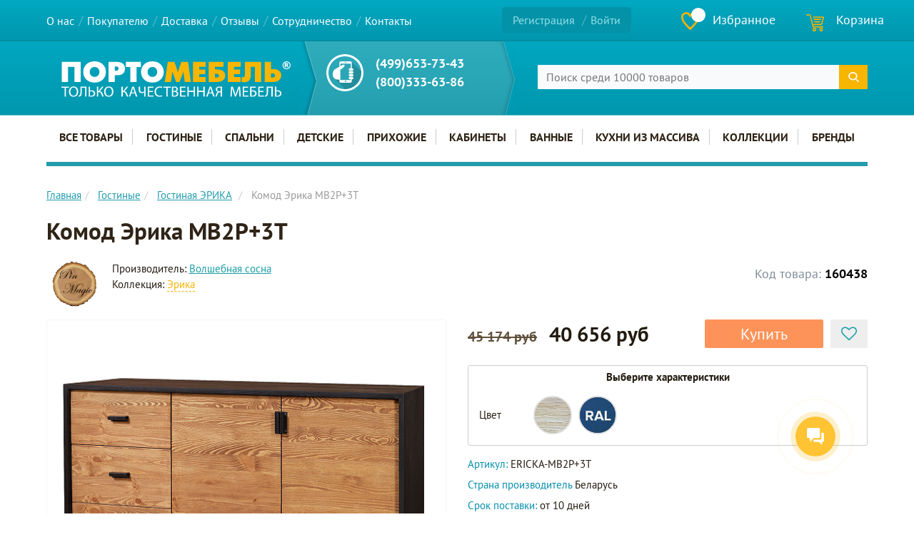

--- FILE ---
content_type: text/css
request_url: https://portomebel.ru/bitrix/templates/redesign/assets/css/print.css?5
body_size: 174
content:
body {padding:0;
font-family: "Times New Roman", Times, serif}

.wrap {margin:0}
 .navbar-brand { display:block;padding: 10px 10px 0 10px;
margin: 0; 
height: 117px; background-color: #0096ad !important; width: 333px;}

.phone-left {padding:0; margin:0}

a[href]:after {
display:none
}
.content {margin:0}

--- FILE ---
content_type: application/javascript
request_url: https://portomebel.ru/bitrix/cache/js/s1/redesign/page_4c4950c3b1f170800317e6405a8e008e/page_4c4950c3b1f170800317e6405a8e008e_v1.js?176390742265575
body_size: 15310
content:

; /* Start:"a:4:{s:4:"full";s:118:"/bitrix/templates/redesign/components/bitrix/catalog/wi1/bitrix/catalog.element/.default/script.min.js?175903057656668";s:6:"source";s:98:"/bitrix/templates/redesign/components/bitrix/catalog/wi1/bitrix/catalog.element/.default/script.js";s:3:"min";s:0:"";s:3:"map";s:0:"";}"*/
(function(e){if(!e.JCCatalogElement){var t=function(e){t.superclass.constructor.apply(this,arguments),this.nameNode=BX.create("span",{props:{className:"bx_medium bx_bt_button",id:this.id},style:"object"==typeof e.style?e.style:{},text:e.text}),this.buttonNode=BX.create("span",{attrs:{className:e.ownerClass},children:[this.nameNode],events:this.contextEvents}),BX.browser.IsIE()&&this.buttonNode.setAttribute("hideFocus","hidefocus")};BX.extend(t,BX.PopupWindowButton),e.JCCatalogElement=function(e){if(this.productType=0,this.config={useCatalog:!0,showQuantity:!0,showPrice:!0,showAbsent:!0,showOldPrice:!1,showPercent:!1,showSkuProps:!1,showOfferGroup:!1,useCompare:!1,mainPictureMode:"IMG",showBasisPrice:!1,basketAction:["BUY"],showClosePopup:!1},this.checkQuantity=!1,this.maxQuantity=0,this.stepQuantity=1,this.isDblQuantity=!1,this.canBuy=!0,this.currentBasisPrice={},this.canSubscription=!0,this.currentIsSet=!1,this.updateViewedCount=!1,this.precision=6,this.precisionFactor=Math.pow(10,this.precision),this.listID={main:["PICT_ID","BIG_SLIDER_ID","BIG_IMG_CONT_ID"],stickers:["STICKER_ID"],productSlider:["SLIDER_CONT","SLIDER_LIST","SLIDER_LEFT","SLIDER_RIGHT"],offerSlider:["SLIDER_CONT_OF_ID","SLIDER_LIST_OF_ID","SLIDER_LEFT_OF_ID","SLIDER_RIGHT_OF_ID"],offers:["TREE_ID","TREE_ITEM_ID","DISPLAY_PROP_DIV","OFFER_GROUP"],quantity:["QUANTITY_ID","QUANTITY_UP_ID","QUANTITY_DOWN_ID","QUANTITY_MEASURE","QUANTITY_LIMIT","BASIS_PRICE"],price:["PRICE_ID"],oldPrice:["OLD_PRICE_ID","DISCOUNT_VALUE_ID"],discountPerc:["DISCOUNT_PERC_ID"],basket:["BASKET_PROP_DIV","BUY_ID","ADD_BASKET_ID","BASKET_ACTIONS_ID","NOT_AVAILABLE_MESS"],magnifier:["MAGNIFIER_ID","MAGNIFIER_AREA_ID"],compare:["COMPARE_LINK_ID"]},this.visualPostfix={PICT_ID:"_pict",BIG_SLIDER_ID:"_big_slider",BIG_IMG_CONT_ID:"_bigimg_cont",STICKER_ID:"_sticker",SLIDER_CONT:"_slider_cont",SLIDER_LIST:"_slider_list",SLIDER_LEFT:"_slider_left",SLIDER_RIGHT:"_slider_right",SLIDER_CONT_OF_ID:"_slider_cont_",SLIDER_LIST_OF_ID:"_slider_list_",SLIDER_LEFT_OF_ID:"_slider_left_",SLIDER_RIGHT_OF_ID:"_slider_right_",TREE_ID:"_skudiv",TREE_ITEM_ID:"_prop_",DISPLAY_PROP_DIV:"_sku_prop",QUANTITY_ID:"_quantity",QUANTITY_UP_ID:"_quant_up",QUANTITY_DOWN_ID:"_quant_down",QUANTITY_MEASURE:"_quant_measure",QUANTITY_LIMIT:"_quant_limit",BASIS_PRICE:"_basis_price",PRICE_ID:"_price",OLD_PRICE_ID:"_old_price",DISCOUNT_VALUE_ID:"_price_discount",DISCOUNT_PERC_ID:"_dsc_pict",BASKET_PROP_DIV:"_basket_prop",BUY_ID:"_buy_link",ADD_BASKET_ID:"_add_basket_link",BASKET_ACTIONS_ID:"_basket_actions",NOT_AVAILABLE_MESS:"_not_avail",MAGNIFIER_ID:"_magnifier",MAGNIFIER_AREA_ID:"_magnifier_area",OFFER_GROUP:"_set_group_",COMPARE_LINK_ID:"_compare_link"},this.visual={},this.basketMode="",this.product={checkQuantity:!1,maxQuantity:0,stepQuantity:1,startQuantity:1,isDblQuantity:!1,canBuy:!0,canSubscription:!0,name:"",pict:{},id:0,addUrl:"",buyUrl:"",slider:{},sliderCount:0,useSlider:!1,sliderPict:[]},this.mess={},this.basketData={useProps:!1,emptyProps:!1,quantity:"quantity",props:"prop",basketUrl:"",sku_props:"",sku_props_var:"basket_props",add_url:"",buy_url:""},this.compareData={compareUrl:"",comparePath:""},this.defaultPict={preview:null,detail:null},this.offers=[],this.offerNum=0,this.treeProps=[],this.obTreeRows=[],this.showCount=[],this.showStart=[],this.selectedValues={},this.sliders=[],this.obProduct=null,this.obQuantity=null,this.obQuantityUp=null,this.obQuantityDown=null,this.obBasisPrice=null,this.obPict=null,this.obPictAligner=null,this.obPrice={price:null,full:null,discount:null,percent:null},this.obTree=null,this.obBuyBtn=null,this.obAddToBasketBtn=null,this.obBasketActions=null,this.obNotAvail=null,this.obSkuProps=null,this.obSlider=null,this.obMeasure=null,this.obQuantityLimit={all:null,value:null},this.obCompare=null,this.viewedCounter={path:"/bitrix/components/bitrix/catalog.element/ajax.php",params:{AJAX:"Y",SITE_ID:"",PRODUCT_ID:0,PARENT_ID:0}},this.currentImg={src:"",width:0,height:0,screenWidth:0,screenHeight:0,screenOffsetX:0,screenOffsetY:0,scale:1},this.obPopupWin=null,this.basketUrl="",this.basketParams={},this.obPopupPict=null,this.magnify={obMagnifier:null,obMagnifyPict:null,obMagnifyArea:null,obBigImg:null,obBigSlider:null,magnifyShow:!1,areaParams:{width:100,height:130,left:0,top:0,scaleFactor:1,globalLeft:0,globalTop:0,globalRight:0,globalBottom:0},magnifierParams:{top:0,left:0,width:0,height:0,ratioX:10,ratioY:13,defaultScale:1},magnifyPictParams:{marginTop:0,marginLeft:0,width:0,height:0}},this.treeRowShowSize=5,this.treeEnableArrow={display:"",cursor:"pointer",opacity:1},this.treeDisableArrow={display:"",cursor:"default",opacity:.2},this.sliderRowShowSize=5,this.sliderEnableArrow={display:"",cursor:"pointer",opacity:1},this.sliderDisableArrow={display:"",cursor:"default",opacity:.2},this.errorCode=0,"object"==typeof e){switch(this.params=e,this.initConfig(),!this.params.MESS||(this.mess=this.params.MESS),this.productType){case 0:case 1:case 2:this.initProductData();break;case 3:this.initOffersData();break;default:this.errorCode=-1;}this.initBasketData(),this.initCompareData()}0===this.errorCode&&BX.ready(BX.delegate(this.Init,this)),this.params={}},e.JCCatalogElement.prototype.Init=function(){var e=0,t=0,a="",r=null,s=null;if(this.obProduct=BX(this.visual.ID),this.obProduct||(this.errorCode=-1),this.obPict=BX(this.visual.PICT_ID),this.obPict?this.obPictAligner=this.obPict.parentNode:this.errorCode=-2,this.config.showPrice&&(this.obPrice.price=BX(this.visual.PRICE_ID),!this.obPrice.price&&this.config.useCatalog?this.errorCode=-16:(this.config.showOldPrice&&(this.obPrice.full=BX(this.visual.OLD_PRICE_ID),this.obPrice.discount=BX(this.visual.DISCOUNT_VALUE_ID),(!this.obPrice.full||!this.obPrice.discount)&&(this.config.showOldPrice=!1)),this.config.showPercent&&(this.obPrice.percent=BX(this.visual.DISCOUNT_PERC_ID),!this.obPrice.percent&&(this.config.showPercent=!1))),this.obBasketActions=BX(this.visual.BASKET_ACTIONS_ID),!!this.obBasketActions&&(BX.util.in_array("BUY",this.config.basketAction)&&(this.obBuyBtn=BX(this.visual.BUY_ID)),BX.util.in_array("ADD",this.config.basketAction)&&(this.obAddToBasketBtn=BX(this.visual.ADD_BASKET_ID))),this.obNotAvail=BX(this.visual.NOT_AVAILABLE_MESS)),this.config.showQuantity&&(this.obQuantity=BX(this.visual.QUANTITY_ID),!!this.visual.QUANTITY_UP_ID&&(this.obQuantityUp=BX(this.visual.QUANTITY_UP_ID)),!!this.visual.QUANTITY_DOWN_ID&&(this.obQuantityDown=BX(this.visual.QUANTITY_DOWN_ID)),this.config.showBasisPrice&&(this.obBasisPrice=BX(this.visual.BASIS_PRICE))),3===this.productType){if(!!this.visual.TREE_ID)for(this.obTree=BX(this.visual.TREE_ID),this.obTree||(this.errorCode=-256),a=this.visual.TREE_ITEM_ID,e=0;e<this.treeProps.length;e++)if(this.obTreeRows[e]={LEFT:BX(a+this.treeProps[e].ID+"_left"),RIGHT:BX(a+this.treeProps[e].ID+"_right"),LIST:BX(a+this.treeProps[e].ID+"_list"),CONT:BX(a+this.treeProps[e].ID+"_cont")},!this.obTreeRows[e].LEFT||!this.obTreeRows[e].RIGHT||!this.obTreeRows[e].LIST||!this.obTreeRows[e].CONT){this.errorCode=-512;break}!this.visual.QUANTITY_MEASURE||(this.obMeasure=BX(this.visual.QUANTITY_MEASURE)),!this.visual.QUANTITY_LIMIT||(this.obQuantityLimit.all=BX(this.visual.QUANTITY_LIMIT),!!this.obQuantityLimit.all&&(this.obQuantityLimit.value=BX.findChild(this.obQuantityLimit.all,{tagName:"span"},!1,!1),!this.obQuantityLimit.value&&(this.obQuantityLimit.all=null)))}if(this.config.showSkuProps&&!!this.visual.DISPLAY_PROP_DIV&&(this.obSkuProps=BX(this.visual.DISPLAY_PROP_DIV)),this.config.useCompare&&(this.obCompare=BX(this.visual.COMPARE_LINK_ID)),0===this.errorCode){switch(this.config.showQuantity&&(!!this.obQuantityUp&&BX.bind(this.obQuantityUp,"click",BX.delegate(this.QuantityUp,this)),!!this.obQuantityDown&&BX.bind(this.obQuantityDown,"click",BX.delegate(this.QuantityDown,this)),!!this.obQuantity&&BX.bind(this.obQuantity,"change",BX.delegate(this.QuantityChange,this))),this.productType){case 0:case 1:case 2:if(this.product.useSlider){if(this.product.slider={COUNT:this.product.sliderCount,ID:this.visual.SLIDER_CONT,CONT:BX(this.visual.SLIDER_CONT),LIST:BX(this.visual.SLIDER_LIST),LEFT:BX(this.visual.SLIDER_LEFT),RIGHT:BX(this.visual.SLIDER_RIGHT),START:0},r=BX.findChildren(this.product.slider.LIST,{tagName:"li"},!0),!!r&&0<r.length)for(t=0;t<r.length;t++)BX.bind(r[t],"click",BX.delegate(this.ProductSelectSliderImg,this));!this.product.slider.LEFT||(BX.bind(this.product.slider.LEFT,"click",BX.delegate(this.ProductSliderRowLeft,this)),BX.adjust(this.product.slider.LEFT,{style:this.sliderDisableArrow})),!this.product.slider.RIGHT||(BX.bind(this.product.slider.RIGHT,"click",BX.delegate(this.ProductSliderRowRight,this)),BX.adjust(this.product.slider.RIGHT,{style:this.sliderEnableArrow})),this.setCurrentImg(this.product.sliderPict[0],!0)}break;case 3:if(s=BX.findChildren(this.obTree,{tagName:"li"},!0),!!s&&0<s.length)for(e=0;e<s.length;e++)BX.bind(s[e],"click",BX.delegate(this.SelectOfferProp,this));for(e=0;e<this.obTreeRows.length;e++)BX.bind(this.obTreeRows[e].LEFT,"click",BX.delegate(this.RowLeft,this)),BX.bind(this.obTreeRows[e].RIGHT,"click",BX.delegate(this.RowRight,this));for(e=0;e<this.offers.length;e++)if(this.offers[e].SLIDER_COUNT=parseInt(this.offers[e].SLIDER_COUNT,10),isNaN(this.offers[e].SLIDER_COUNT)&&(this.offers[e].SLIDER_COUNT=0),0===this.offers[e].SLIDER_COUNT)this.sliders[e]={COUNT:this.offers[e].SLIDER_COUNT,ID:""};else{for(t=0;t<this.offers[e].SLIDER.length;t++)this.offers[e].SLIDER[t].WIDTH=parseInt(this.offers[e].SLIDER[t].WIDTH,10),this.offers[e].SLIDER[t].HEIGHT=parseInt(this.offers[e].SLIDER[t].HEIGHT,10);if(this.sliders[e]={COUNT:this.offers[e].SLIDER_COUNT,OFFER_ID:this.offers[e].ID,ID:this.visual.SLIDER_CONT_OF_ID+this.offers[e].ID,CONT:BX(this.visual.SLIDER_CONT_OF_ID+this.offers[e].ID),LIST:BX(this.visual.SLIDER_LIST_OF_ID+this.offers[e].ID),LEFT:BX(this.visual.SLIDER_LEFT_OF_ID+this.offers[e].ID),RIGHT:BX(this.visual.SLIDER_RIGHT_OF_ID+this.offers[e].ID),START:0},r=BX.findChildren(this.sliders[e].LIST,{tagName:"li"},!0),!!r&&0<r.length)for(t=0;t<r.length;t++)BX.bind(r[t],"click",BX.delegate(this.SelectSliderImg,this));!this.sliders[e].LEFT||BX.bind(this.sliders[e].LEFT,"click",BX.delegate(this.SliderRowLeft,this)),!this.sliders[e].RIGHT||BX.bind(this.sliders[e].RIGHT,"click",BX.delegate(this.SliderRowRight,this))}this.SetCurrent();}!this.obBuyBtn||BX.bind(this.obBuyBtn,"click",BX.proxy(this.BuyBasket,this)),!this.obAddToBasketBtn||BX.bind(this.obAddToBasketBtn,"click",BX.proxy(this.Add2Basket,this)),!this.obCompare||BX.bind(this.obCompare,"click",BX.proxy(this.Compare,this)),this.setMainPictHandler()}},e.JCCatalogElement.prototype.initConfig=function(){return this.productType=parseInt(this.params.PRODUCT_TYPE,10),this.params.CONFIG&&"object"==typeof this.params.CONFIG?("undefined"!==this.params.CONFIG.USE_CATALOG&&BX.type.isBoolean(this.params.CONFIG.USE_CATALOG)&&(this.config.useCatalog=this.params.CONFIG.USE_CATALOG),this.config.showQuantity=!!this.params.CONFIG.SHOW_QUANTITY,this.config.showPrice=!!this.params.CONFIG.SHOW_PRICE,this.config.showPercent=!!this.params.CONFIG.SHOW_DISCOUNT_PERCENT,this.config.showOldPrice=!!this.params.CONFIG.SHOW_OLD_PRICE,this.config.showSkuProps=!!this.params.CONFIG.SHOW_SKU_PROPS,this.config.showOfferGroup=!!this.params.CONFIG.OFFER_GROUP,this.config.useCompare=!!this.params.CONFIG.DISPLAY_COMPARE,!!this.params.CONFIG.MAIN_PICTURE_MODE&&(this.config.mainPictureMode=this.params.CONFIG.MAIN_PICTURE_MODE),this.config.showBasisPrice=!!this.params.CONFIG.SHOW_BASIS_PRICE,!!this.params.CONFIG.ADD_TO_BASKET_ACTION&&(this.config.basketAction=this.params.CONFIG.ADD_TO_BASKET_ACTION),this.config.showClosePopup=!!this.params.CONFIG.SHOW_CLOSE_POPUP):("undefined"!==this.params.USE_CATALOG&&BX.type.isBoolean(this.params.USE_CATALOG)&&(this.config.useCatalog=this.params.USE_CATALOG),this.config.showQuantity=!!this.params.SHOW_QUANTITY,this.config.showPrice=!!this.params.SHOW_PRICE,this.config.showPercent=!!this.params.SHOW_DISCOUNT_PERCENT,this.config.showOldPrice=!!this.params.SHOW_OLD_PRICE,this.config.showSkuProps=!!this.params.SHOW_SKU_PROPS,this.config.showOfferGroup=!!this.params.OFFER_GROUP,this.config.useCompare=!!this.params.DISPLAY_COMPARE,!!this.params.MAIN_PICTURE_MODE&&(this.config.mainPictureMode=this.params.MAIN_PICTURE_MODE),this.config.showBasisPrice=!!this.params.SHOW_BASIS_PRICE,!!this.params.ADD_TO_BASKET_ACTION&&(this.config.basketAction=this.params.ADD_TO_BASKET_ACTION),this.config.showClosePopup=!!this.params.SHOW_CLOSE_POPUP),this.params.VISUAL&&"object"==typeof this.params.VISUAL&&this.params.VISUAL.ID?void(this.visual.ID=this.params.VISUAL.ID,this.initVisualParams("main"),this.config.showQuantity&&this.initVisualParams("quantity"),this.config.showPrice&&this.initVisualParams("price"),this.config.showOldPrice&&this.initVisualParams("oldPrice"),this.config.showPercent&&this.initVisualParams("discountPerc"),this.initVisualParams("basket"),"MAGNIFIER"===this.config.mainPictureMode&&this.initVisualParams("magnifier"),this.config.useCompare&&this.initVisualParams("compare")):void(this.errorCode=-1)},e.JCCatalogElement.prototype.initVisualParams=function(e){var t=0,a="";if(!this.listID[e])return void(this.errorCode=-1);for(t=0;t<this.listID[e].length;t++)a=this.listID[e][t],this.visual[a]=this.params.VISUAL[a]?this.params.VISUAL[a]:this.visual.ID+this.visualPostfix[a]},e.JCCatalogElement.prototype.initProductData=function(){var e=0;if(this.initVisualParams("productSlider"),!!this.params.PRODUCT&&"object"==typeof this.params.PRODUCT){if(this.config.showQuantity&&(this.product.checkQuantity=this.params.PRODUCT.CHECK_QUANTITY,this.product.isDblQuantity=this.params.PRODUCT.QUANTITY_FLOAT,this.product.checkQuantity&&(this.product.maxQuantity=this.product.isDblQuantity?parseFloat(this.params.PRODUCT.MAX_QUANTITY):parseInt(this.params.PRODUCT.MAX_QUANTITY,10)),this.product.stepQuantity=this.product.isDblQuantity?parseFloat(this.params.PRODUCT.STEP_QUANTITY):parseInt(this.params.PRODUCT.STEP_QUANTITY,10),this.checkQuantity=this.product.checkQuantity,this.isDblQuantity=this.product.isDblQuantity,this.maxQuantity=this.product.maxQuantity,this.stepQuantity=this.product.stepQuantity,this.isDblQuantity&&(this.stepQuantity=Math.round(this.stepQuantity*this.precisionFactor)/this.precisionFactor)),this.product.canBuy=this.params.PRODUCT.CAN_BUY,this.product.canSubscription=this.params.PRODUCT.SUBSCRIPTION,this.config.showPrice&&(this.currentBasisPrice=this.params.PRODUCT.BASIS_PRICE),this.canBuy=this.product.canBuy,this.canSubscription=this.product.canSubscription,this.product.name=this.params.PRODUCT.NAME,this.product.pict=this.params.PRODUCT.PICT,this.product.id=this.params.PRODUCT.ID,!this.params.PRODUCT.ADD_URL||(this.product.addUrl=this.params.PRODUCT.ADD_URL),!this.params.PRODUCT.BUY_URL||(this.product.buyUrl=this.params.PRODUCT.BUY_URL),!!this.params.PRODUCT.SLIDER_COUNT&&(this.product.sliderCount=parseInt(this.params.PRODUCT.SLIDER_COUNT,10),isNaN(this.product.sliderCount)&&(this.product.sliderCount=0),0<this.product.sliderCount&&!!this.params.PRODUCT.SLIDER.length&&0<this.params.PRODUCT.SLIDER.length)){for(e=0;e<this.params.PRODUCT.SLIDER.length;e++)this.product.useSlider=!0,this.params.PRODUCT.SLIDER[e].WIDTH=parseInt(this.params.PRODUCT.SLIDER[e].WIDTH,10),this.params.PRODUCT.SLIDER[e].HEIGHT=parseInt(this.params.PRODUCT.SLIDER[e].HEIGHT,10);this.product.sliderPict=this.params.PRODUCT.SLIDER,this.setCurrentImg(this.product.sliderPict[0],!1)}this.currentIsSet=!0}else this.errorCode=-1},e.JCCatalogElement.prototype.initOffersData=function(){this.initVisualParams("offerSlider"),this.initVisualParams("offers"),!!this.params.OFFERS&&BX.type.isArray(this.params.OFFERS)?(this.offers=this.params.OFFERS,this.offerNum=0,!!this.params.OFFER_SELECTED&&(this.offerNum=parseInt(this.params.OFFER_SELECTED,10)),isNaN(this.offerNum)&&(this.offerNum=0),!!this.params.TREE_PROPS&&(this.treeProps=this.params.TREE_PROPS),!!this.params.DEFAULT_PICTURE&&(this.defaultPict.preview=this.params.DEFAULT_PICTURE.PREVIEW_PICTIRE,this.defaultPict.detail=this.params.DEFAULT_PICTURE.DETAIL_PICTURE),!!this.params.PRODUCT&&"object"==typeof this.params.PRODUCT&&(this.product.id=parseInt(this.params.PRODUCT.ID,10),this.product.name=this.params.PRODUCT.NAME)):this.errorCode=-1},e.JCCatalogElement.prototype.initBasketData=function(){!this.params.BASKET||"object"!=typeof this.params.BASKET||((1===this.productType||2===this.productType)&&(this.basketData.useProps=!!this.params.BASKET.ADD_PROPS,this.basketData.emptyProps=!!this.params.BASKET.EMPTY_PROPS),!!this.params.BASKET.QUANTITY&&(this.basketData.quantity=this.params.BASKET.QUANTITY),!!this.params.BASKET.PROPS&&(this.basketData.props=this.params.BASKET.PROPS),!!this.params.BASKET.BASKET_URL&&(this.basketData.basketUrl=this.params.BASKET.BASKET_URL),3===this.productType&&!!this.params.BASKET.SKU_PROPS&&(this.basketData.sku_props=this.params.BASKET.SKU_PROPS),!!this.params.BASKET.ADD_URL_TEMPLATE&&(this.basketData.add_url=this.params.BASKET.ADD_URL_TEMPLATE),!!this.params.BASKET.BUY_URL_TEMPLATE&&(this.basketData.buy_url=this.params.BASKET.BUY_URL_TEMPLATE),""===this.basketData.add_url&&""===this.basketData.buy_url&&(this.errorCode=-1024))},e.JCCatalogElement.prototype.initCompareData=function(){this.config.useCompare&&(this.params.COMPARE&&"object"==typeof this.params.COMPARE?(!!this.params.COMPARE.COMPARE_PATH&&(this.compareData.comparePath=this.params.COMPARE.COMPARE_PATH),this.params.COMPARE.COMPARE_URL_TEMPLATE?this.compareData.compareUrl=this.params.COMPARE.COMPARE_URL_TEMPLATE:this.config.useCompare=!1):this.config.useCompare=!1)},e.JCCatalogElement.prototype.setMainPictHandler=function(){switch(this.config.mainPictureMode){case"GALLERY":break;case"MAGNIFIER":this.magnify.obBigImg=BX(this.visual.BIG_IMG_CONT_ID),this.magnify.obBigSlider=BX(this.visual.BIG_SLIDER_ID),!this.magnify.obBigImg||!this.magnify.obBigSlider||(this.magnify.obMagnifyArea=this.obPictAligner.appendChild(BX.create("DIV",{props:{id:this.visual.MAGNIFIER_AREA_ID,className:"bx_item_slider_lupe_small"},style:{display:"none",top:0,left:0,width:"100px",height:"130px"},events:{mouseover:BX.delegate(this.onMagnifierArea,this),mouseout:BX.delegate(function(){this.outMagnifierArea(),this.hideMagnifier()},this)}})),this.magnify.obMagnifier=this.magnify.obBigSlider.appendChild(BX.create("DIV",{props:{id:this.visual.MAGNIFIER_ID,className:"bx_item_slider_lupe"},style:{display:"none"}})),this.magnify.obMagnifyPict=this.magnify.obMagnifier.appendChild(BX.create("IMG",{props:{src:this.currentImg.src}})),BX.bind(this.obPict,"mouseover",BX.delegate(this.showMagnifier,this)));break;case"POPUP":this.obPopupPict=new BX.PopupWindow("CatalogElementPopup_"+this.visual.ID,null,{autoHide:!1,offsetLeft:0,offsetTop:0,overlay:!1,closeByEsc:!0,titleBar:!0,closeIcon:{top:"10px",right:"10px"}}),BX.bind(this.obPict,"click",BX.delegate(this.showMainPictPopup,this)),BX.adjust(this.obPict,{style:{cursor:"pointer"}}),BX.addCustomEvent(this.obPopupPict,"onAfterPopupShow",BX.proxy(this.onPopupWindowShow,this)),BX.addCustomEvent(this.obPopupPict,"onPopupClose",BX.proxy(this.onPopupWindowClose,this));break;default:}},e.JCCatalogElement.prototype.setCurrentImg=function(e,t){if(t=!!t,this.currentImg.src=e.SRC,this.currentImg.width=e.WIDTH,this.currentImg.height=e.HEIGHT,t&&!!this.obPict){"MAGNIFIER"===this.config.mainPictureMode&&(this.outMagnifierArea(),this.hideMagnifier()),BX.adjust(this.obPict,{props:{src:this.currentImg.src}});var a,i,r={width:parseInt(this.obPictAligner.offsetWidth,10),height:parseInt(this.obPictAligner.offsetHeight,10)};a=this.scaleImg(this.currentImg,r),i=a.height<r.height?r.height-a.height>>>1:0,i!==this.currentImg.screenOffsetY&&(BX.style(this.obPictAligner,"marginTop",i+"px"),this.currentImg.screenOffsetY=i),this.currentImg.screenOffsetX=a.width<r.width?r.width-a.width>>>1:0,this.currentImg.screenWidth=a.width,this.currentImg.screenHeight=a.height}},e.JCCatalogElement.prototype.scaleImg=function(e,t){var a,i,r,s={};return t.width>=e.width&&t.height>=e.height?(s.width=e.width,s.height=e.height):(a=t.width/e.width,i=t.height/e.height,r=Math.min(a,i),s.width=Math.max(1,parseInt(r*e.width,10)),s.height=Math.max(1,parseInt(r*e.height,10))),s},e.JCCatalogElement.prototype.showMagnifier=function(t){this.magnify.magnifyShow||(this.calcMagnifierParams(),this.calcMagnifyAreaSize(),this.calcMagnifyAreaPos(t),this.calcMagnifyPictSize(),this.calcMagnifyPictPos(),this.setMagnifyAreaParams(!0),this.setMagnifyPictParams(!0),this.setMagnifierParams(!0),BX.bind(document,"mousemove",BX.proxy(this.moveMagnifierArea,this)))},e.JCCatalogElement.prototype.hideMagnifier=function(){this.magnify.magnifyShow||(!!this.magnify.obMagnifier&&BX.adjust(this.magnify.obMagnifier,{style:{display:"none"}}),!!this.magnify.obMagnifyArea&&BX.adjust(this.magnify.obMagnifyArea,{style:{display:"none"}}),BX.unbind(document,"mousemove",BX.proxy(this.moveMagnifierArea,this)))},e.JCCatalogElement.prototype.moveMagnifierArea=function(t){var e={X:0,Y:0},a=BX.pos(this.obPict),i={},r={},s={};if(e=this.inRect(t,a),this.inBound(a,e)){switch(i=this.intersectArea(e,a),i.X){case-1:this.magnify.areaParams.left=this.currentImg.screenOffsetX;break;case 0:this.magnify.areaParams.left=this.currentImg.screenOffsetX+e.X-(this.magnify.areaParams.width>>>1);break;case 1:this.magnify.areaParams.left=this.currentImg.screenOffsetX+a.width-this.magnify.areaParams.width;}switch(i.Y){case-1:this.magnify.areaParams.top=0;break;case 0:this.magnify.areaParams.top=e.Y-(this.magnify.areaParams.height>>>1);break;case 1:this.magnify.areaParams.top=a.height-this.magnify.areaParams.height;}this.magnify.magnifyPictParams.marginLeft=-parseInt((this.magnify.areaParams.left-this.currentImg.screenOffsetX)*this.currentImg.scale,10),this.magnify.magnifyPictParams.marginTop=-parseInt(this.magnify.areaParams.top*this.currentImg.scale,10),r.left=this.magnify.areaParams.left+"px",r.top=this.magnify.areaParams.top+"px",BX.adjust(this.magnify.obMagnifyArea,{style:r}),s.marginLeft=this.magnify.magnifyPictParams.marginLeft+"px",s.marginTop=this.magnify.magnifyPictParams.marginTop+"px",BX.adjust(this.magnify.obMagnifyPict,{style:s})}else this.outMagnifierArea(),this.hideMagnifier()},e.JCCatalogElement.prototype.onMagnifierArea=function(){this.magnify.magnifyShow=!0},e.JCCatalogElement.prototype.outMagnifierArea=function(){this.magnify.magnifyShow=!1},e.JCCatalogElement.prototype.calcMagnifierParams=function(){if(!!this.magnify.obBigImg){var e=BX.pos(this.magnify.obBigImg,!0);this.magnify.magnifierParams.width=e.width,this.magnify.magnifierParams.height=e.height,this.magnify.magnifierParams.top=e.top,this.magnify.magnifierParams.left=e.left+e.width+2}},e.JCCatalogElement.prototype.setMagnifierParams=function(e){if(!!this.magnify.obMagnifier){e=!!e;var t={top:this.magnify.magnifierParams.top+"px",left:this.magnify.magnifierParams.left+"px",width:this.magnify.magnifierParams.width+"px",height:this.magnify.magnifierParams.height+"px"};e&&(t.display=""),BX.adjust(this.magnify.obMagnifier,{style:t})}},e.JCCatalogElement.prototype.setMagnifyAreaParams=function(e){if(!!this.magnify.obMagnifier){e=!!e;var t={top:this.magnify.areaParams.top+"px",left:this.magnify.areaParams.left+"px",width:this.magnify.areaParams.width+"px",height:this.magnify.areaParams.height+"px"};e&&(t.display=""),BX.adjust(this.magnify.obMagnifyArea,{style:t})}},e.JCCatalogElement.prototype.calcMagnifyAreaPos=function(t){var e,a,i;if(a=BX.pos(this.obPict),e=this.inRect(t,a),this.inBound(a,e)){switch(i=this.intersectArea(e,a),i.X){case-1:this.magnify.areaParams.left=this.currentImg.screenOffsetX;break;case 0:this.magnify.areaParams.left=this.currentImg.screenOffsetX+e.X-(this.magnify.areaParams.width>>>1);break;case 1:this.magnify.areaParams.left=this.currentImg.screenOffsetX+a.width-this.magnify.areaParams.width;}switch(i.Y){case-1:this.magnify.areaParams.top=0;break;case 0:this.magnify.areaParams.top=e.Y-(this.magnify.areaParams.height>>>1);break;case 1:this.magnify.areaParams.top=a.height-this.magnify.areaParams.height;}}},e.JCCatalogElement.prototype.inBound=function(e,t){return 0<=t.Y&&e.height>=t.Y&&0<=t.X&&e.width>=t.X},e.JCCatalogElement.prototype.inRect=function(t,e){var a=BX.GetWindowSize(),i={X:0,Y:0,globalX:0,globalY:0};return i.globalX=t.clientX+a.scrollLeft,i.X=i.globalX-e.left,i.globalY=t.clientY+a.scrollTop,i.Y=i.globalY-e.top,i},e.JCCatalogElement.prototype.intersectArea=function(e,t){var a={X:0,Y:0},i=this.magnify.areaParams.width>>>1,r=this.magnify.areaParams.height>>>1;return a.X=e.X<=i?-1:e.X>=t.width-i?1:0,a.Y=e.Y<=r?-1:e.Y>=t.height-r?1:0,a},e.JCCatalogElement.prototype.calcMagnifyAreaSize=function(){var e,t,a;this.magnify.magnifierParams.width<this.currentImg.width&&this.magnify.magnifierParams.height<this.currentImg.height?(e=this.magnify.obBigImg.offsetWidth/this.currentImg.width,t=this.magnify.obBigImg.offsetHeight/this.currentImg.height,a=Math.min(e,t),this.currentImg.scale=1/a,this.magnify.areaParams.width=Math.max(1,parseInt(a*this.magnify.magnifierParams.width,10)),this.magnify.areaParams.height=Math.max(1,parseInt(a*this.magnify.magnifierParams.height,10)),this.magnify.areaParams.scaleFactor=this.magnify.magnifierParams.defaultScale):(e=this.obPict.offsetWidth/this.magnify.obBigImg.offsetWidth,t=this.obPict.offsetHeight/this.magnify.obBigImg.offsetHeight,a=Math.min(e,t),this.currentImg.scale=1/a,this.magnify.areaParams.width=Math.max(1,parseInt(a*this.magnify.magnifierParams.width,10)),this.magnify.areaParams.height=Math.max(1,parseInt(a*this.magnify.magnifierParams.height,10)),e=this.magnify.magnifierParams.width/this.currentImg.width,t=this.magnify.magnifierParams.height/this.currentImg.height,a=Math.max(e,t),this.magnify.areaParams.scaleFactor=a)},e.JCCatalogElement.prototype.calcMagnifyPictSize=function(){this.magnify.magnifyPictParams.width=this.currentImg.width*this.magnify.areaParams.scaleFactor,this.magnify.magnifyPictParams.height=this.currentImg.height*this.magnify.areaParams.scaleFactor},e.JCCatalogElement.prototype.calcMagnifyPictPos=function(){this.magnify.magnifyPictParams.marginLeft=-parseInt((this.magnify.areaParams.left-this.currentImg.screenOffsetX)*this.currentImg.scale,10),this.magnify.magnifyPictParams.marginTop=-parseInt(this.magnify.areaParams.top*this.currentImg.scale,10)},e.JCCatalogElement.prototype.setMagnifyPictParams=function(e){if(!!this.magnify.obMagnifier){e=!!e;var t={width:this.magnify.magnifyPictParams.width+"px",height:this.magnify.magnifyPictParams.height+"px",marginTop:this.magnify.magnifyPictParams.marginTop+"px",marginLeft:this.magnify.magnifyPictParams.marginLeft+"px"};e&&(t.display=""),BX.adjust(this.magnify.obMagnifyPict,{style:t,props:{src:this.currentImg.src}})}},e.JCCatalogElement.prototype.ProductSliderRowLeft=function(){var e=BX.proxy_context;!!e&&this.sliderRowShowSize<this.product.slider.COUNT&&(0>this.product.slider.START&&(this.product.slider.START++,BX.adjust(this.product.slider.LIST,{style:{marginLeft:20*this.product.slider.START+"%"}}),BX.adjust(this.product.slider.RIGHT,{style:this.sliderEnableArrow})),0<=this.product.slider.START&&BX.adjust(this.product.slider.LEFT,{style:this.sliderDisableArrow}))},e.JCCatalogElement.prototype.ProductSliderRowRight=function(){var e=BX.proxy_context;!!e&&this.sliderRowShowSize<this.product.slider.COUNT&&(this.sliderRowShowSize-this.product.slider.START<this.product.slider.COUNT&&(this.product.slider.START--,BX.adjust(this.product.slider.LIST,{style:{marginLeft:20*this.product.slider.START+"%"}}),BX.adjust(this.product.slider.LEFT,{style:this.sliderEnableArrow})),this.sliderRowShowSize-this.product.slider.START>=this.product.slider.COUNT&&BX.adjust(this.product.slider.RIGHT,{style:this.sliderDisableArrow}))},e.JCCatalogElement.prototype.ProductSelectSliderImg=function(){var e="",t=BX.proxy_context;!!t&&t.hasAttribute("data-value")&&(e=t.getAttribute("data-value"),this.SetProductMainPict(e))},e.JCCatalogElement.prototype.SetProductMainPict=function(e){var t=-1,a=0,r=0,s="",o="",n=null;if(0<this.product.sliderCount){for(r=0;r<this.product.sliderPict.length;r++)if(e===this.product.sliderPict[r].ID){t=r;break}if(-1<t&&(!this.product.sliderPict[t]||this.setCurrentImg(this.product.sliderPict[t],!0),n=BX.findChildren(this.product.slider.LIST,{tagName:"li"},!1),!!n&&0<n.length))for(o=e,a=0;a<n.length;a++)s=n[a].getAttribute("data-value"),s===o?BX.addClass(n[a],"bx_active"):BX.removeClass(n[a],"bx_active")}},e.JCCatalogElement.prototype.SliderRowLeft=function(){var e,t="",a=-1,r=BX.proxy_context;if(!!r&&r.hasAttribute("data-value")){for(t=r.getAttribute("data-value"),e=0;e<this.sliders.length;e++)if(this.sliders[e].OFFER_ID===t){a=e;break}-1<a&&this.sliderRowShowSize<this.sliders[a].COUNT&&(0>this.sliders[a].START&&(this.sliders[a].START++,BX.adjust(this.sliders[a].LIST,{style:{marginLeft:20*this.sliders[a].START+"%"}}),BX.adjust(this.sliders[a].RIGHT,{style:this.sliderEnableArrow})),0<=this.sliders[a].START&&BX.adjust(this.sliders[a].LEFT,{style:this.sliderDisableArrow}))}},e.JCCatalogElement.prototype.SliderRowRight=function(){var e,t="",a=-1,r=BX.proxy_context;if(!!r&&r.hasAttribute("data-value")){for(t=r.getAttribute("data-value"),e=0;e<this.sliders.length;e++)if(this.sliders[e].OFFER_ID===t){a=e;break}-1<a&&this.sliderRowShowSize<this.sliders[a].COUNT&&(this.sliderRowShowSize-this.sliders[a].START<this.sliders[a].COUNT&&(this.sliders[a].START--,BX.adjust(this.sliders[a].LIST,{style:{marginLeft:20*this.sliders[a].START+"%"}}),BX.adjust(this.sliders[a].LEFT,{style:this.sliderEnableArrow})),this.sliderRowShowSize-this.sliders[a].START>=this.sliders[a].COUNT&&BX.adjust(this.sliders[a].RIGHT,{style:this.sliderDisableArrow}))}},e.JCCatalogElement.prototype.SelectSliderImg=function(){var e="",t=[],a=BX.proxy_context;!!a&&a.hasAttribute("data-value")&&(e=a.getAttribute("data-value"),t=e.split("_"),this.SetMainPict(t[0],t[1]))},e.JCCatalogElement.prototype.SetMainPict=function(e,t){var a,r,s=-1,o=-1,n="",l=null,d="";for(a=0;a<this.offers.length;a++)if(e===this.offers[a].ID){s=a;break}if(-1<s&&0<this.offers[s].SLIDER_COUNT){for(r=0;r<this.offers[s].SLIDER.length;r++)if(t===this.offers[s].SLIDER[r].ID){o=r;break}if(-1<o&&(!this.offers[s].SLIDER[o]||this.setCurrentImg(this.offers[s].SLIDER[o],!0),l=BX.findChildren(this.sliders[s].LIST,{tagName:"li"},!1),!!l&&0<l.length))for(d=e+"_"+t,a=0;a<l.length;a++)n=l[a].getAttribute("data-value"),n===d?BX.addClass(l[a],"bx_active"):BX.removeClass(l[a],"bx_active")}},e.JCCatalogElement.prototype.SetMainPictFromItem=function(e){if(!!this.obPict){var t=!1,a={};!this.offers[e]||(this.offers[e].DETAIL_PICTURE?(a=this.offers[e].DETAIL_PICTURE,t=!0):!!this.offers[e].PREVIEW_PICTURE&&(a=this.offers[e].PREVIEW_PICTURE,t=!0)),t||(this.defaultPict.detail?(a=this.defaultPict.detail,t=!0):!!this.defaultPict.preview&&(a=this.defaultPict.preview,t=!0)),t&&this.setCurrentImg(a,!0)}},e.JCCatalogElement.prototype.showMainPictPopup=function(t){var e="";return e="<div style=\"text-align: center;\"><img src=\""+this.currentImg.src+"\" width=\""+this.currentImg.width+"\" height=\""+this.currentImg.height+"\" name=\"\"></div>",this.obPopupPict.setContent(e),this.obPopupPict.show(),BX.PreventDefault(t)},e.JCCatalogElement.prototype.QuantityUp=function(){var e,t=0,a=!0;0===this.errorCode&&this.config.showQuantity&&this.canBuy&&(t=this.isDblQuantity?parseFloat(this.obQuantity.value):parseInt(this.obQuantity.value,10),!isNaN(t)&&(t+=this.stepQuantity,this.checkQuantity&&t>this.maxQuantity&&(a=!1),a&&(this.isDblQuantity&&(t=Math.round(t*this.precisionFactor)/this.precisionFactor),this.obQuantity.value=t,e={DISCOUNT_VALUE:this.currentBasisPrice.DISCOUNT_VALUE*t,VALUE:this.currentBasisPrice.VALUE*t,DISCOUNT_DIFF:this.currentBasisPrice.DISCOUNT_DIFF*t,DISCOUNT_DIFF_PERCENT:this.currentBasisPrice.DISCOUNT_DIFF_PERCENT,CURRENCY:this.currentBasisPrice.CURRENCY},this.setPrice(e))))},e.JCCatalogElement.prototype.QuantityDown=function(){var e,t=0,a=!0;0===this.errorCode&&this.config.showQuantity&&this.canBuy&&(t=this.isDblQuantity?parseFloat(this.obQuantity.value):parseInt(this.obQuantity.value,10),!isNaN(t)&&(t-=this.stepQuantity,t<this.stepQuantity&&(a=!1),a&&(this.isDblQuantity&&(t=Math.round(t*this.precisionFactor)/this.precisionFactor),this.obQuantity.value=t,e={DISCOUNT_VALUE:this.currentBasisPrice.DISCOUNT_VALUE*t,VALUE:this.currentBasisPrice.VALUE*t,DISCOUNT_DIFF:this.currentBasisPrice.DISCOUNT_DIFF*t,DISCOUNT_DIFF_PERCENT:this.currentBasisPrice.DISCOUNT_DIFF_PERCENT,CURRENCY:this.currentBasisPrice.CURRENCY},this.setPrice(e))))},e.JCCatalogElement.prototype.QuantityChange=function(){var e,t,a,i=0;0===this.errorCode&&this.config.showQuantity&&(this.canBuy?(i=this.isDblQuantity?parseFloat(this.obQuantity.value):parseInt(this.obQuantity.value,10),isNaN(i)?this.obQuantity.value=this.stepQuantity:(this.checkQuantity&&i>this.maxQuantity&&(i=this.maxQuantity),i<this.stepQuantity?i=this.stepQuantity:(a=Math.round(i*this.precisionFactor/this.stepQuantity)/this.precisionFactor,t=parseInt(a,10),isNaN(t)&&(t=1,a=1.1),a>t&&(i=1>=t?this.stepQuantity:t*this.stepQuantity,i=Math.round(i*this.precisionFactor)/this.precisionFactor)),this.obQuantity.value=i)):this.obQuantity.value=this.stepQuantity,e={DISCOUNT_VALUE:this.currentBasisPrice.DISCOUNT_VALUE*this.obQuantity.value,VALUE:this.currentBasisPrice.VALUE*this.obQuantity.value,DISCOUNT_DIFF:this.currentBasisPrice.DISCOUNT_DIFF*this.obQuantity.value,DISCOUNT_DIFF_PERCENT:this.currentBasisPrice.DISCOUNT_DIFF_PERCENT,CURRENCY:this.currentBasisPrice.CURRENCY},this.setPrice(e))},e.JCCatalogElement.prototype.QuantitySet=function(e){var t,a="";0===this.errorCode&&(this.canBuy=this.offers[e].CAN_BUY,this.canBuy?(!!this.obBasketActions&&BX.style(this.obBasketActions,"display",""),!!this.obNotAvail&&BX.style(this.obNotAvail,"display","none")):(!!this.obBasketActions&&BX.style(this.obBasketActions,"display","none"),!!this.obNotAvail&&BX.style(this.obNotAvail,"display","")),this.config.showQuantity&&(this.isDblQuantity=this.offers[e].QUANTITY_FLOAT,this.checkQuantity=this.offers[e].CHECK_QUANTITY,this.isDblQuantity?(this.maxQuantity=parseFloat(this.offers[e].MAX_QUANTITY),this.stepQuantity=Math.round(parseFloat(this.offers[e].STEP_QUANTITY)*this.precisionFactor)/this.precisionFactor):(this.maxQuantity=parseInt(this.offers[e].MAX_QUANTITY,10),this.stepQuantity=parseInt(this.offers[e].STEP_QUANTITY,10)),this.obQuantity.value=this.stepQuantity,this.obQuantity.disabled=!this.canBuy,!!this.obMeasure&&(this.offers[e].MEASURE?BX.adjust(this.obMeasure,{html:this.offers[e].MEASURE}):BX.adjust(this.obMeasure,{html:""})),!!this.obQuantityLimit.all&&(this.checkQuantity?(t=this.offers[e].MAX_QUANTITY,!!this.offers[e].MEASURE&&(t+=" "+this.offers[e].MEASURE),BX.adjust(this.obQuantityLimit.value,{html:t}),BX.adjust(this.obQuantityLimit.all,{style:{display:""}})):(BX.adjust(this.obQuantityLimit.value,{html:""}),BX.adjust(this.obQuantityLimit.all,{style:{display:"none"}}))),!!this.obBasisPrice&&(this.offers[e].BASIS_PRICE?(a=BX.message("BASIS_PRICE_MESSAGE"),a=a.replace("#PRICE#",BX.Currency.currencyFormat(this.offers[e].BASIS_PRICE.DISCOUNT_VALUE,this.offers[e].BASIS_PRICE.CURRENCY,!0)),a=a.replace("#MEASURE#",this.offers[e].MEASURE),BX.adjust(this.obBasisPrice,{style:{display:""},html:a})):BX.adjust(this.obBasisPrice,{style:{display:"none"},html:""}))),this.currentBasisPrice=this.offers[e].BASIS_PRICE)},e.JCCatalogElement.prototype.SelectOfferProp=function(){var e=0,t="",a=[],r=null,s=BX.proxy_context;if(!!s&&s.hasAttribute("data-treevalue")){if("object"==typeof document.activeElement&&document.activeElement.blur(),t=s.getAttribute("data-treevalue"),a=t.split("_"),this.SearchOfferPropIndex(a[0],a[1]),r=BX.findChildren(s.parentNode,{tagName:"li"},!1),!!r&&0<r.length)for(e=0;e<r.length;e++)BX.removeClass(r[e],"bx_active");BX.addClass(s,"bx_active")}},e.JCCatalogElement.prototype.SearchOfferPropIndex=function(e,t){var a,r,s="",o=!1,n=[],l=[],d=-1,p={},c=[];for(a=0;a<this.treeProps.length;a++)if(this.treeProps[a].ID===e){d=a;break}if(-1<d){for(a=0;a<d;a++)s="PROP_"+this.treeProps[a].ID,p[s]=this.selectedValues[s];for(s="PROP_"+this.treeProps[d].ID,p[s]=t,a=d+1;a<this.treeProps.length&&(s="PROP_"+this.treeProps[a].ID,o=this.GetRowValues(p,s),!!o);a++){if(l=[],this.config.showAbsent)for(n=[],c=[],c=BX.clone(p,!0),r=0;r<o.length;r++)c[s]=o[r],l[l.length]=o[r],this.GetCanBuy(c)&&(n[n.length]=o[r]);else n=o;p[s]=!!this.selectedValues[s]&&BX.util.in_array(this.selectedValues[s],n)?this.selectedValues[s]:this.config.showAbsent?0<n.length?n[0]:l[0]:n[0],this.UpdateRow(a,p[s],o,n)}this.selectedValues=p,this.ChangeInfo()}},e.JCCatalogElement.prototype.RowLeft=function(){var e,t="",a=-1,r=BX.proxy_context;if(!!r&&r.hasAttribute("data-treevalue")){for(t=r.getAttribute("data-treevalue"),e=0;e<this.treeProps.length;e++)if(this.treeProps[e].ID===t){a=e;break}-1<a&&this.treeRowShowSize<this.showCount[a]&&(0>this.showStart[a]&&(this.showStart[a]++,BX.adjust(this.obTreeRows[a].LIST,{style:{marginLeft:20*this.showStart[a]+"%"}}),BX.adjust(this.obTreeRows[a].RIGHT,{style:this.treeEnableArrow})),0<=this.showStart[a]&&BX.adjust(this.obTreeRows[a].LEFT,{style:this.treeDisableArrow}))}},e.JCCatalogElement.prototype.RowRight=function(){var e,t="",a=-1,r=BX.proxy_context;if(!!r&&r.hasAttribute("data-treevalue")){for(t=r.getAttribute("data-treevalue"),e=0;e<this.treeProps.length;e++)if(this.treeProps[e].ID===t){a=e;break}-1<a&&this.treeRowShowSize<this.showCount[a]&&(this.treeRowShowSize-this.showStart[a]<this.showCount[a]&&(this.showStart[a]--,BX.adjust(this.obTreeRows[a].LIST,{style:{marginLeft:20*this.showStart[a]+"%"}}),BX.adjust(this.obTreeRows[a].LEFT,{style:this.treeEnableArrow})),this.treeRowShowSize-this.showStart[a]>=this.showCount[a]&&BX.adjust(this.obTreeRows[a].RIGHT,{style:this.treeDisableArrow}))}},e.JCCatalogElement.prototype.UpdateRow=function(e,t,a,r){var s=0,o=0,n="",l=0,d="",p={},c=null,u=!1,m=!1,g=!1,f=0,P=this.treeEnableArrow,I=this.treeEnableArrow,_=0;if(-1<e&&e<this.obTreeRows.length&&(c=BX.findChildren(this.obTreeRows[e].LIST,{tagName:"li"},!1),!!c&&0<c.length)){for(u="PICT"===this.treeProps[e].SHOW_MODE,l=a.length,m=this.treeRowShowSize<l,d=this.treeRowShowSize<l?100/l+"%":"20%",p={props:{className:""},style:{width:d}},u&&(p.style.paddingTop=d),s=0;s<c.length;s++)n=c[s].getAttribute("data-onevalue"),g=n===t,p.props.className=BX.util.in_array(n,r)?g?"bx_active":"":g?"bx_active bx_missing":"bx_missing",p.style.display="none",BX.util.in_array(n,a)&&(p.style.display="",g&&(f=o),o++),BX.adjust(c[s],p);p={style:{width:(m?20*l:100)+"%",marginLeft:"0%"}},u?BX.adjust(this.obTreeRows[e].CONT,{props:{className:m?"bx_item_detail_scu full":"bx_item_detail_scu"}}):BX.adjust(this.obTreeRows[e].CONT,{props:{className:m<l?"bx_item_detail_size full":"bx_item_detail_size"}}),m?(f+1===l&&(I=this.treeDisableArrow),this.treeRowShowSize<=f&&(_=this.treeRowShowSize-f-1,p.style.marginLeft=20*_+"%"),0===_&&(P=this.treeDisableArrow),BX.adjust(this.obTreeRows[e].LEFT,{style:P}),BX.adjust(this.obTreeRows[e].RIGHT,{style:I})):(BX.adjust(this.obTreeRows[e].LEFT,{style:{display:"none"}}),BX.adjust(this.obTreeRows[e].RIGHT,{style:{display:"none"}})),BX.adjust(this.obTreeRows[e].LIST,p),this.showCount[e]=l,this.showStart[e]=_}},e.JCCatalogElement.prototype.GetRowValues=function(e,t){var a=[],r=0,s=0,o=!1,n=!0;if(0===e.length){for(r=0;r<this.offers.length;r++)BX.util.in_array(this.offers[r].TREE[t],a)||(a[a.length]=this.offers[r].TREE[t]);o=!0}else for(r=0;r<this.offers.length;r++){for(s in n=!0,e)if(e[s]!==this.offers[r].TREE[s]){n=!1;break}n&&(!BX.util.in_array(this.offers[r].TREE[t],a)&&(a[a.length]=this.offers[r].TREE[t]),o=!0)}return!!o&&a},e.JCCatalogElement.prototype.GetCanBuy=function(e){var t=0,a=0,r=!0,s=!1;for(t=0;t<this.offers.length;t++){for(a in r=!0,e)if(e[a]!==this.offers[t].TREE[a]){r=!1;break}if(r&&this.offers[t].CAN_BUY){s=!0;break}}return s},e.JCCatalogElement.prototype.SetCurrent=function(){var e=0,t=0,a="",r=!1,s=[],o={},n=[],l=this.offers[this.offerNum].TREE;for(e=0;e<this.treeProps.length&&(a="PROP_"+this.treeProps[e].ID,r=this.GetRowValues(o,a),!!r);e++){if(BX.util.in_array(l[a],r)?o[a]=l[a]:(o[a]=r[0],this.offerNum=0),this.config.showAbsent)for(s=[],n=[],n=BX.clone(o,!0),t=0;t<r.length;t++)n[a]=r[t],this.GetCanBuy(n)&&(s[s.length]=r[t]);else s=r;this.UpdateRow(e,o[a],r,s)}this.selectedValues=o,this.ChangeInfo()},e.JCCatalogElement.prototype.ChangeInfo=function(){var e=-1,t=0,a=0,r=!0;for(t=0;t<this.offers.length;t++){for(a in r=!0,this.selectedValues)if(this.selectedValues[a]!==this.offers[t].TREE[a]){r=!1;break}if(r){e=t;break}}if(-1<e){for(this.setPrice(this.offers[e].PRICE),t=0;t<this.offers.length;t++)this.config.showOfferGroup&&this.offers[t].OFFER_GROUP&&t!==e&&BX.adjust(BX(this.visual.OFFER_GROUP+this.offers[t].ID),{style:{display:"none"}}),!this.sliders[t].ID||(t===e?(this.sliders[t].START=0,BX.adjust(this.sliders[t].LIST,{style:{marginLeft:"0%"}}),BX.adjust(this.sliders[t].CONT,{style:{display:""}}),BX.adjust(this.sliders[t].LEFT,{style:this.sliderDisableArrow}),BX.adjust(this.sliders[t].RIGHT,{style:this.sliderEnableArrow})):BX.adjust(this.sliders[t].CONT,{style:{display:"none"}}));this.config.showOfferGroup&&this.offers[e].OFFER_GROUP&&BX.adjust(BX(this.visual.OFFER_GROUP+this.offers[e].ID),{style:{display:""}}),0<this.offers[e].SLIDER_COUNT?this.SetMainPict(this.offers[e].ID,this.offers[e].SLIDER[0].ID):this.SetMainPictFromItem(e),this.config.showSkuProps&&!!this.obSkuProps&&(this.offers[e].DISPLAY_PROPERTIES&&0!==this.offers[e].DISPLAY_PROPERTIES.length?BX.adjust(this.obSkuProps,{style:{display:""},html:this.offers[e].DISPLAY_PROPERTIES}):BX.adjust(this.obSkuProps,{style:{display:"none"},html:""})),this.offerNum=e,this.QuantitySet(this.offerNum),this.incViewedCounter(),BX.onCustomEvent("onCatalogStoreProductChange",[this.offers[this.offerNum].ID])}},e.JCCatalogElement.prototype.setPrice=function(e){var t="";!this.obPrice.price||(BX.adjust(this.obPrice.price,{html:BX.Currency.currencyFormat(e.DISCOUNT_VALUE,e.CURRENCY,!0)}),e.DISCOUNT_VALUE===e.VALUE?(this.config.showOldPrice&&(!!this.obPrice.full&&BX.adjust(this.obPrice.full,{style:{display:"none"},html:""}),!!this.obPrice.discount&&BX.adjust(this.obPrice.discount,{style:{display:"none"},html:""})),this.config.showPercent&&!!this.obPrice.percent&&BX.adjust(this.obPrice.percent,{style:{display:"none"},html:""})):(this.config.showOldPrice&&(!!this.obPrice.full&&BX.adjust(this.obPrice.full,{style:{display:""},html:BX.Currency.currencyFormat(e.VALUE,e.CURRENCY,!0)}),!!this.obPrice.discount&&(t=BX.message("ECONOMY_INFO_MESSAGE"),t=t.replace("#ECONOMY#",BX.Currency.currencyFormat(e.DISCOUNT_DIFF,e.CURRENCY,!0)),BX.adjust(this.obPrice.discount,{style:{display:""},html:t}))),this.config.showPercent&&!!this.obPrice.percent&&BX.adjust(this.obPrice.percent,{style:{display:""},html:e.DISCOUNT_DIFF_PERCENT+"%"})))},e.JCCatalogElement.prototype.Compare=function(){var e,t;if(!!this.compareData.compareUrl){switch(this.productType){case 0:case 1:case 2:t=this.compareData.compareUrl.replace("#ID#",this.product.id.toString());break;case 3:t=this.compareData.compareUrl.replace("#ID#",this.offers[this.offerNum].ID);}e={ajax_action:"Y"},BX.ajax.loadJSON(t,e,BX.proxy(this.CompareResult,this))}},e.JCCatalogElement.prototype.CompareResult=function(e){var a,i,r;return(!this.obPopupWin||this.obPopupWin.close(),"object"==typeof e)&&(this.InitPopupWindow(),r={content:BX.create("div",{style:{marginRight:"30px",whiteSpace:"nowrap"},text:BX.message("COMPARE_TITLE")})},"OK"===e.STATUS?(BX.onCustomEvent("OnCompareChange"),a="<div style=\"width: 96%; margin: 10px 2%; text-align: center;\"><p>"+BX.message("COMPARE_MESSAGE_OK")+"</p></div>",i=this.config.showClosePopup?[new t({ownerClass:this.obProduct.className,text:BX.message("BTN_MESSAGE_COMPARE_REDIRECT"),events:{click:BX.delegate(this.CompareRedirect,this)},style:{marginRight:"10px"}}),new t({ownerClass:this.obProduct.className,text:BX.message("BTN_MESSAGE_CLOSE_POPUP"),events:{click:BX.delegate(this.obPopupWin.close,this.obPopupWin)}})]:[new t({ownerClass:this.obProduct.className,text:BX.message("BTN_MESSAGE_COMPARE_REDIRECT"),events:{click:BX.delegate(this.CompareRedirect,this)}})]):(a="<div style=\"width: 96%; margin: 10px 2%; text-align: center;\"><p>"+(e.MESSAGE?e.MESSAGE:BX.message("COMPARE_UNKNOWN_ERROR"))+"</p></div>",i=[new t({ownerClass:this.obProduct.className,text:BX.message("BTN_MESSAGE_CLOSE"),events:{click:BX.delegate(this.obPopupWin.close,this.obPopupWin)}})]),this.obPopupWin.setTitleBar(r),this.obPopupWin.setContent(a),this.obPopupWin.setButtons(i),this.obPopupWin.show(),!1)},e.JCCatalogElement.prototype.CompareRedirect=function(){this.compareData.comparePath?location.href=this.compareData.comparePath:this.obPopupWin.close()},e.JCCatalogElement.prototype.InitBasketUrl=function(){switch(this.basketUrl="ADD"===this.basketMode?this.basketData.add_url:this.basketData.buy_url,this.productType){case 1:case 2:this.basketUrl=this.basketUrl.replace("#ID#",this.product.id.toString());break;case 3:this.basketUrl=this.basketUrl.replace("#ID#",this.offers[this.offerNum].ID);}this.basketParams={ajax_basket:"Y"},this.config.showQuantity&&(this.basketParams[this.basketData.quantity]=this.obQuantity.value),!this.basketData.sku_props||(this.basketParams[this.basketData.sku_props_var]=this.basketData.sku_props)},e.JCCatalogElement.prototype.FillBasketProps=function(){if(this.visual.BASKET_PROP_DIV){var e=0,t=null,a=!1,r=null;if(this.basketData.useProps&&!this.basketData.emptyProps?!!this.obPopupWin&&!!this.obPopupWin.contentContainer&&(r=this.obPopupWin.contentContainer):r=BX(this.visual.BASKET_PROP_DIV),!!r){if(t=r.getElementsByTagName("select"),!!t&&!!t.length)for(e=0;e<t.length;e++)if(!t[e].disabled)switch(t[e].type.toLowerCase()){case"select-one":this.basketParams[t[e].name]=t[e].value,a=!0;break;default:}if(t=r.getElementsByTagName("input"),!!t&&!!t.length)for(e=0;e<t.length;e++)if(!t[e].disabled)switch(t[e].type.toLowerCase()){case"hidden":this.basketParams[t[e].name]=t[e].value,a=!0;break;case"radio":t[e].checked&&(this.basketParams[t[e].name]=t[e].value,a=!0);break;default:}}a||(this.basketParams[this.basketData.props]=[],this.basketParams[this.basketData.props][0]=0)}},e.JCCatalogElement.prototype.SendToBasket=function(){this.canBuy&&(this.InitBasketUrl(),this.FillBasketProps(),BX.ajax.loadJSON(this.basketUrl,this.basketParams,BX.proxy(this.BasketResult,this)))},e.JCCatalogElement.prototype.Add2Basket=function(){this.basketMode="ADD",this.Basket()},e.JCCatalogElement.prototype.BuyBasket=function(){this.basketMode="BUY",this.Basket()},e.JCCatalogElement.prototype.Basket=function(){var e="";if(this.canBuy)switch(this.productType){case 1:case 2:this.basketData.useProps&&!this.basketData.emptyProps?(this.InitPopupWindow(),this.obPopupWin.setTitleBar({content:BX.create("div",{style:{marginRight:"30px",whiteSpace:"nowrap"},text:BX.message("TITLE_BASKET_PROPS")})}),BX(this.visual.BASKET_PROP_DIV)&&(e=BX(this.visual.BASKET_PROP_DIV).innerHTML),this.obPopupWin.setContent(e),this.obPopupWin.setButtons([new t({ownerClass:this.obProduct.className,text:BX.message("BTN_SEND_PROPS"),events:{click:BX.delegate(this.SendToBasket,this)}})]),this.obPopupWin.show()):this.SendToBasket();break;case 3:this.SendToBasket();}},e.JCCatalogElement.prototype.BasketResult=function(e){var a,i,r,s;if(!this.obPopupWin||this.obPopupWin.close(),"object"!=typeof e)return!1;if("OK"===e.STATUS&&"BUY"===this.basketMode)this.BasketRedirect();else{if(this.InitPopupWindow(),r={content:BX.create("div",{style:{marginRight:"30px",whiteSpace:"nowrap"},text:"OK"===e.STATUS?BX.message("TITLE_SUCCESSFUL"):BX.message("TITLE_ERROR")})},"OK"===e.STATUS){switch(BX.onCustomEvent("OnBasketChange"),this.productType){case 1:case 2:s=this.product.pict.SRC;break;case 3:s=this.offers[this.offerNum].PREVIEW_PICTURE?this.offers[this.offerNum].PREVIEW_PICTURE.SRC:this.defaultPict.pict.SRC;}a="<div style=\"width: 96%; margin: 10px 2%; text-align: center;\"><img src=\""+s+"\" height=\"130\" style=\"max-height:130px\"><p>"+this.product.name+"</p></div>",i=this.config.showClosePopup?[new t({ownerClass:this.obProduct.className,text:BX.message("BTN_MESSAGE_BASKET_REDIRECT"),events:{click:BX.delegate(this.BasketRedirect,this)},style:{marginRight:"10px"}}),new t({ownerClass:this.obProduct.className,text:BX.message("BTN_MESSAGE_CLOSE_POPUP"),events:{click:BX.delegate(this.obPopupWin.close,this.obPopupWin)}})]:[new t({ownerClass:this.obProduct.className,text:BX.message("BTN_MESSAGE_BASKET_REDIRECT"),events:{click:BX.delegate(this.BasketRedirect,this)}})]}else a="<div style=\"width: 96%; margin: 10px 2%; text-align: center;\"><p>"+(e.MESSAGE?e.MESSAGE:BX.message("BASKET_UNKNOWN_ERROR"))+"</p></div>",i=[new t({ownerClass:this.obProduct.className,text:BX.message("BTN_MESSAGE_CLOSE"),events:{click:BX.delegate(this.obPopupWin.close,this.obPopupWin)}})];this.obPopupWin.setTitleBar(r),this.obPopupWin.setContent(a),this.obPopupWin.setButtons(i),this.obPopupWin.show()}return!1},e.JCCatalogElement.prototype.BasketRedirect=function(){location.href=this.basketData.basketUrl?this.basketData.basketUrl:BX.message("BASKET_URL")},e.JCCatalogElement.prototype.InitPopupWindow=function(){!this.obPopupWin&&(this.obPopupWin=BX.PopupWindowManager.create("CatalogElementBasket_"+this.visual.ID,null,{autoHide:!1,offsetLeft:0,offsetTop:0,overlay:!0,closeByEsc:!0,titleBar:!0,closeIcon:{top:"10px",right:"10px"}}))},e.JCCatalogElement.prototype.onPopupWindowShow=function(){BX.bind(document,"click",BX.proxy(this.popupWindowClick,this))},e.JCCatalogElement.prototype.onPopupWindowClose=function(){BX.unbind(document,"click",BX.proxy(this.popupWindowClick,this))},e.JCCatalogElement.prototype.popupWindowClick=function(){!!this.obPopupPict&&"object"==typeof this.obPopupPict&&this.obPopupPict.isShown()&&this.obPopupPict.close()},e.JCCatalogElement.prototype.incViewedCounter=function(){if(this.currentIsSet&&!this.updateViewedCount){switch(this.productType){case 1:case 2:this.viewedCounter.params.PRODUCT_ID=this.product.id,this.viewedCounter.params.PARENT_ID=this.product.id;break;case 3:this.viewedCounter.params.PARENT_ID=this.product.id,this.viewedCounter.params.PRODUCT_ID=this.offers[this.offerNum].ID;break;default:return;}this.viewedCounter.params.SITE_ID=BX.message("SITE_ID"),this.updateViewedCount=!0,BX.ajax.post(this.viewedCounter.path,this.viewedCounter.params,BX.delegate(function(){this.updateViewedCount=!1},this))}},e.JCCatalogElement.prototype.allowViewedCount=function(e){e=!!e,this.currentIsSet=!0,e&&this.incViewedCounter()}}})(window),document.addEventListener("DOMContentLoaded",function(){const e=new Swiper(".swiper-container",{slidesPerView:"auto",spaceBetween:15,watchOverflow:!0,freeMode:!0,freeModeSticky:!0,autoplay:{delay:4e3,stopOnLastSlide:!0},pagination:{el:".swiper-pagination",clickable:!0,dynamicBullets:!0,dynamicMainBullets:2},breakpoints:{320:{slidesPerView:4,spaceBetween:8},414:{slidesPerView:4,spaceBetween:8},769:{}}}),t=document.querySelector(".swiper-container_type_thumbs");t.addEventListener("mouseenter",e.autoplay.stop),t.addEventListener("mouseleave",e.autoplay.start)}),$(document).on("click",".item-stock .store_view",function(){scroll_block($(".tabs-section"))}),clicked_tab=0,$(".title-tab-heading").on("click",function(){var e=$(this).parent(),t=$(this).next(),a=e.hasClass("media_review");if(clicked_tab=e.index()+1,e.siblings().removeClass("active"),$(".nav.nav-tabs li").removeClass("active"),e.hasClass("active"))a?$("#reviews_content").slideUp(200,function(){e.removeClass("active")}):t.slideUp(200,function(){e.removeClass("active")});else if(e.addClass("active"),a)$("#reviews_content").slideDown();else if($(".tabs-section + #reviews_content").length&&$(".tabs-section + #reviews_content").slideUp(),t.slideDown(),"undefined"!=typeof e.attr("id")&&"descr"==e.attr("id")){var i=$(".galerys-block");if(i.length){var r=i.find(".big_slider").length,s=r?i.find(".big_slider"):i.find(".small_slider");InitFlexSlider();var o=setInterval(function(){-1===s.find(".slides .item").attr("style").indexOf("height")?$(window).resize():clearInterval(o)},100)}}});const checkHeaderFixed=function(){var e=$("#headerfixed, #headerSimple");if(header=$("header, #headerSimple").first(),e.length&&header.length){var t=!1,a=!0,i=e.outerHeight(),r=header.outerHeight(),s=r-i,o=$(".btn.btn-responsive-nav"),n=$("#panel:visible").outerHeight();topBlock=$(".TOP_HEADER").first(),0>=s&&(s=0),topBlock.length&&(n+=topBlock.outerHeight()),$(window).scroll(function(){var l=$(".product-item-detail-tabs-container-fixed");if(window.matchMedia("(min-width:768px)").matches){var d=$(window).scrollTop();a=!o.is(":visible");var p=$(".tabs-section .nav.nav-tabs").offset(),c=$(".search-wrapper .search-input:visible"),u=$(".title-search-result."+c.attr("id"));t?(t||!a)&&(d<=s+n||!a)&&(t=!1,e.removeClass("fixed"),$("#headerSimple").closest(".header-wrapper").css({"margin-top":0})):d>r+n&&a&&(t=!0,e.addClass("fixed"),headerSimpleHeight=$("#headerSimple").outerHeight(),$("#headerSimple").closest(".header-wrapper").css({"margin-top":headerSimpleHeight}),$("nav.mega-menu.sliced").length&&$("nav.mega-menu.sliced").removeClass("initied")),l.length&&p&&(d+i>p.top?(l.css({top:e.outerHeight()}),l.addClass("fixed")):l.hasClass("fixed")&&(l.removeAttr("style"),l.removeClass("fixed")))}})}},checkTabActive=function(){typeof clicked_tab&&clicked_tab&&window.matchMedia("(min-width: 768px)").matches&&(clicked_tab--,$(".nav.nav-tabs li").each(function(){$(this).index()==clicked_tab&&$(this).addClass("active")}),$(".catalog_detail .tab-content .tab-pane:eq("+clicked_tab+")").addClass("active"),$(".catalog_detail .tab-content .tab-pane .title-tab-heading").next().removeAttr("style"),clicked_tab=0)};$(document).ready(function(){$("<div class=\"product-item-detail-tabs-container-fixed\"><div class=\"wrapper_inner container \"><ul class=\"product-item-detail-tabs-list nav nav-tabs\">"+$("ul.nav.nav-tabs").html()+"<li class=\"last\"></li></ul></div></div>").insertAfter($("#headerfixed")),$(".product-item-detail-tabs-list a").addClass("dark_link"),$(".tab_slider_wrapp .tabs > li").first().addClass("cur"),$(".tab_slider_wrapp .slider_navigation > li").first().addClass("cur"),$(".tab_slider_wrapp .tabs_content > li").first().addClass("cur"),$(".tab_slider_wrapp .tabs > li").on("click",function(){InitFlexSlider(),$(".tab_slider_wrapp .tabs_content").height($(".tab_slider_wrapp .tabs_content > li.cur").data("unhover")),$(window).resize()}),checkHeaderFixed(),checkTabActive(),$(document).on({mouseover:function(t){t.stopImmediatePropagation();var e=1*$(this).closest(".tab").attr("data-hover");$(this).closest(".tab").fadeTo(100,1),$(this).closest(".tab").stop().css({height:e}),$(this).closest(".flex-viewport").stop().css({height:e})},mouseleave:function(t){t.stopImmediatePropagation();var e=1*$(this).closest(".tab").attr("data-unhover");$(this).closest(".tab").stop().animate({height:e},100),$(this).closest(".flex-viewport").stop().css({height:e})}},".tabs_slider > li"),$(".opener").click(function(){$(this).find(".opener_icon").toggleClass("opened");var e=$(this).parents("tr").toggleClass("nb").next(".offer_stores").find(".stores_block_wrap");e.slideToggle(200)}),$("a[data-toggle=\"tab\"]").on("shown.bs.tab",function(t){var e=$(t.target),a=e.parent();if(e.closest(".product-item-detail-tabs-list").length){var i=$(".tabs-section").offset(),r=$(".product-item-detail-tabs-container-fixed").outerHeight(),s=$("#headerfixed").outerHeight();$("html, body").animate({scrollTop:i.top-s-r},400)}if($(".nav.nav-tabs li").each(function(){$(this).removeClass("active"),$(this).index()==a.index()&&$(this).addClass("active")}),a.hasClass("product_reviews_tab"))$(".shadow.common").hide(),$("#reviews_content").show();else if($(".shadow.common").show(),$("#reviews_content").hide(),"#descr"==$(this).attr("href")){var o=$(".galerys-block");if(o.length){var n=o.find(".big_slider").length,l=n?o.find(".big_slider"):o.find(".small_slider");InitFlexSlider();var d=setInterval(function(){-1===l.find(".slides .item").attr("style").indexOf("height")?$(window).resize():clearInterval(d)},100)}}}),$(".title-tab-heading").length&&$(".title-tab-heading").on("click",function(){var e=$(this),t=e.offset();$("html, body").animate({scrollTop:t.top-100},400)}),$(document).on("click",".hint .icon",function(){var t=$(this).parents(".hint");t.is(".active")?t.removeClass("active").find(".tooltip").slideUp(200):(t.addClass("active").find(".tooltip").slideDown(200),t.find(".tooltip_close").click(function(a){a.stopPropagation(),t.removeClass("active").find(".tooltip").slideUp(100)}))})});
/* End */
;
; /* Start:"a:4:{s:4:"full";s:109:"/local/templates/.default/components/intensa/product.reviews/vertical_portomebel/script.min.js?17044694918029";s:6:"source";s:90:"/local/templates/.default/components/intensa/product.reviews/vertical_portomebel/script.js";s:3:"min";s:0:"";s:3:"map";s:0:"";}"*/
class Reviews{constructor(){this.textMore=document.querySelectorAll(".review-card__text-more"),this.ratingActive=document.querySelector(".rating__active"),this.cardRatingBlock=document.querySelector(".card-rating"),this.totalRating=document.querySelector(".total-rating"),this.cards=document.querySelectorAll(".review-card"),this.countVoters=document.querySelector(".amount-reviews"),this.images=document.querySelectorAll(".review-card__image"),this.videosBtns=document.querySelectorAll(".review-card__play-btn"),this.popup=document.querySelector(".popup-reviews"),this.popupImgUrl=document.querySelector(".popup-reviews-img"),this.popupVideoUrl=document.querySelector(".popup-reviews-video"),this.resetNameBtn=document.querySelector(".rate-form__name-reset"),this.reviewForm=document.querySelector(".rate-form"),this.successBlock=document.querySelector(".rate-form-success"),this.successBlockTitle=document.querySelector(".rate-form-success__title"),this.successBlockText=document.querySelector(".rate-form-success__text"),this.starsErrorMessage=document.querySelector(".rating-area--error"),this.nameErrorMessage=document.querySelector(".rate-form__name--error"),this.nameInputBlock=document.querySelector(".rate-form__name-input"),this.reviewErrorMessage=document.querySelector(".rate-form__text--error"),this.reviewInputBlock=document.querySelector(".rate-form__text-input"),this.sendBtn=document.querySelector(".reviews__send-review"),this.popupFormOverlay=document.querySelector(".popup-reviews-overlay"),this.popupForm=document.querySelector(".popup-reviews-form"),this.closeBtn=document.querySelector(".rate-form__close"),this.closeImgBtn=document.querySelector(".popup-reviews-img__close"),this.filelist={},this.showMoreText(),this.zoomImage(),this.zoomVideo(),this.reset(),this.calcRatings(),this.dropFiles(),this.checkEmptyName(),this.openForm(),this.closePopup(),this.sendData(),this.showAll()}showMoreText(){this.textMore.length>0&&this.textMore.forEach(e=>{e.addEventListener("click",e=>{let t=e.target.closest(".review-card__text");if(!t)return;let s=t.querySelector(".review-card__dots"),r=t.querySelector(".review-card__text-next");s&&r&&(s.style.display="none",r.style.display="inline",e.target.style.display="none")})})}zoomImage(){this.images.forEach(e=>{e.addEventListener("click",e=>{this.popupImgUrl.src=e.target.dataset.url,this.popup.style.display="block",this.popupImgUrl.style.display="block",this.popupVideoUrl.style.display="none"})})}zoomVideo(){this.videosBtns.forEach(e=>{e.addEventListener("click",e=>{this.popupVideoUrl.src=e.target.nextElementSibling.dataset.url,this.popup.style.display="block",this.popupImgUrl.style.display="none",this.popupVideoUrl.style.display="block"})})}reset(){let e=document.querySelectorAll(".js-reset-rate");e.length>0&&e.forEach(e=>{e.addEventListener("click",e=>{let t=e.target.closest(".rate-form__input");t&&(t.querySelector("input").value="")})})}showAll(){let e=document.querySelector(".js-show-all");e&&e.addEventListener("click",e=>{let t=document.querySelector(".more-items");t&&(t.style.display="block",e.target.remove())})}calcRatings(){if(this.ratingActive&&this.totalRating){let e=Number(this.totalRating.innerHTML)/.05;if(this.ratingActive.style.width=`${e}%`,this.countVoters&&this.cardRatingBlock&&!this.totalRating.parentElement.classList.contains("hidden")){let t=this.countVoters.innerHTML,s=this.cardRatingBlock.querySelector(".card-rating__active"),r=this.cardRatingBlock.querySelector(".card-rating__amount");this.cardRatingBlock.style.display="flex",r.innerHTML=t,s.style.width=`${e}%`}}this.cards.length>0&&this.cards.forEach(e=>{let t=Number(e.querySelector(".review-card__user-rating").innerHTML),s;e.querySelector(".review-card__rating-active").style.width=`${t/.05}%`})}dropFiles(){let e=document.querySelector(".rate-form__file-label"),t=document.querySelector(".rate-form__file-input");["dragenter","dragover","dragleave","drop"].forEach(t=>{e.addEventListener(t,e=>{e.target&&(e.preventDefault(),e.stopPropagation())},!1)}),["dragenter","dragover"].forEach(t=>{e.addEventListener(t,function(){this.classList.add("highlight")},!1)}),["dragleave","drop"].forEach(t=>{e.addEventListener(t,function(){this.classList.remove("highlight")},!1)}),e.addEventListener("drop",e=>{let t=e.dataTransfer.files;this.handleFiles(t)},!1),t.addEventListener("change",e=>{e.target.files[0]&&this.handleFiles(e.target.files),e.target.value=""},!1)}handleFiles(e){let t=[...e];(t=t.filter(e=>e.type.includes("image/")||e.type.includes("video/"))).length&&t.forEach(e=>{e.type.includes("image/")?this.previewFile(e,"image"):this.previewFile(e,"video"),this.filelist[e.name]=e})}previewFile(e,t){let s=document.querySelector(".rate-form__gallery"),r=new FileReader;r.readAsDataURL(e),r.addEventListener("loadend",r=>{let i=document.createElement("div"),l=document.createElement("span"),a;"image"===t?a=document.createElement("img"):"video"===t&&(a=document.createElement("video")),i.classList.add("rate-form__gallery-img-container"),a.classList.add("rate-form__gallery-img"),l.dataset.id=e.name,l.classList.add("rate-form__gallery-img-remove"),a.src=r.target.result,i.appendChild(l),i.appendChild(a),s.appendChild(i),l.addEventListener("click",e=>{delete this.filelist[e.target.dataset.id],e.target.parentElement.remove()})})}checkEmptyName(){this.resetNameBtn.addEventListener("click",()=>{this.nameInputBlock.classList.remove("rate-form__name-input--noempty")}),this.nameInputBlock.addEventListener("input",()=>{""!==this.nameInputBlock.value?this.nameInputBlock.classList.add("rate-form__name-input--noempty"):this.nameInputBlock.classList.remove("rate-form__name-input--noempty")})}openForm(){this.sendBtn&&this.sendBtn.addEventListener("click",()=>{this.popupFormOverlay.style.display="block",this.popupForm.style.display="block"})}closePopup(){this.closeBtn.addEventListener("click",()=>{this.popupFormOverlay.style.display="none",this.popupForm.style.display="none"}),this.closeImgBtn.addEventListener("click",()=>{this.popupFormOverlay.style.display="none",this.popup.style.display="none",this.popupImgUrl.style.display="none",this.popupVideoUrl.style.display="none"}),this.popupFormOverlay.addEventListener("click",e=>{e.target===this.popupFormOverlay&&(this.popupFormOverlay.style.display="none",this.popupForm.style.display="none",this.popup.style.display="none",this.popupImgUrl.style.display="none",this.popupVideoUrl.style.display="none")})}sendData(){this.reviewForm.addEventListener("submit",e=>{e.preventDefault();let t=new FormData(e.target),s=e.target.querySelector(".rate-form__submit");this.starsErrorMessage.style.display="none",this.nameErrorMessage.style.display="none",this.reviewErrorMessage.style.display="none",this.nameInputBlock.classList.remove("rate-form__name-input--error"),this.reviewInputBlock.classList.remove("rate-form__text-input--error");let r=!1;if(null===t.get("rating")&&(this.starsErrorMessage.style.display="block",r=!0),t.get("userName").length||(this.nameInputBlock.classList.add("rate-form__name-input--error"),this.nameErrorMessage.style.display="block",r=!0),t.get("text").length||(this.reviewInputBlock.classList.add("rate-form__text-input--error"),this.reviewErrorMessage.style.display="block",r=!0),!r){for(let i in t.append("signedParameters",this.reviewForm.getAttribute("data-params")),this.filelist)t.append("uploadedFiles[]",this.filelist[i]);s&&(s.value=BX.message("INTENSA_REVIEWS_SENDING"),s.style.pointerEvents="none",s.disabled=!0);BX.ajax.runComponentAction("intensa:product.reviews","addReview",{mode:"class",processData:!1,data:t}).then(e=>e.data).then(e=>{"success"===e.type?(this.successBlockText.innerText=e.message,this.reviewForm.style.display="none",this.successBlock.style.display="block"):(this.successBlockTitle.innerText=BX.message("INTENSA_REVIEWS_SENDING_ERR"),this.successBlockText.innerText=e.message,this.reviewForm.style.display="none",this.successBlock.style.display="block")})}})}}["DOMContentLoaded","popstate"].forEach(e=>{window.addEventListener(e,()=>{new Reviews})});
/* End */
;; /* /bitrix/templates/redesign/components/bitrix/catalog/wi1/bitrix/catalog.element/.default/script.min.js?175903057656668*/
; /* /local/templates/.default/components/intensa/product.reviews/vertical_portomebel/script.min.js?17044694918029*/
